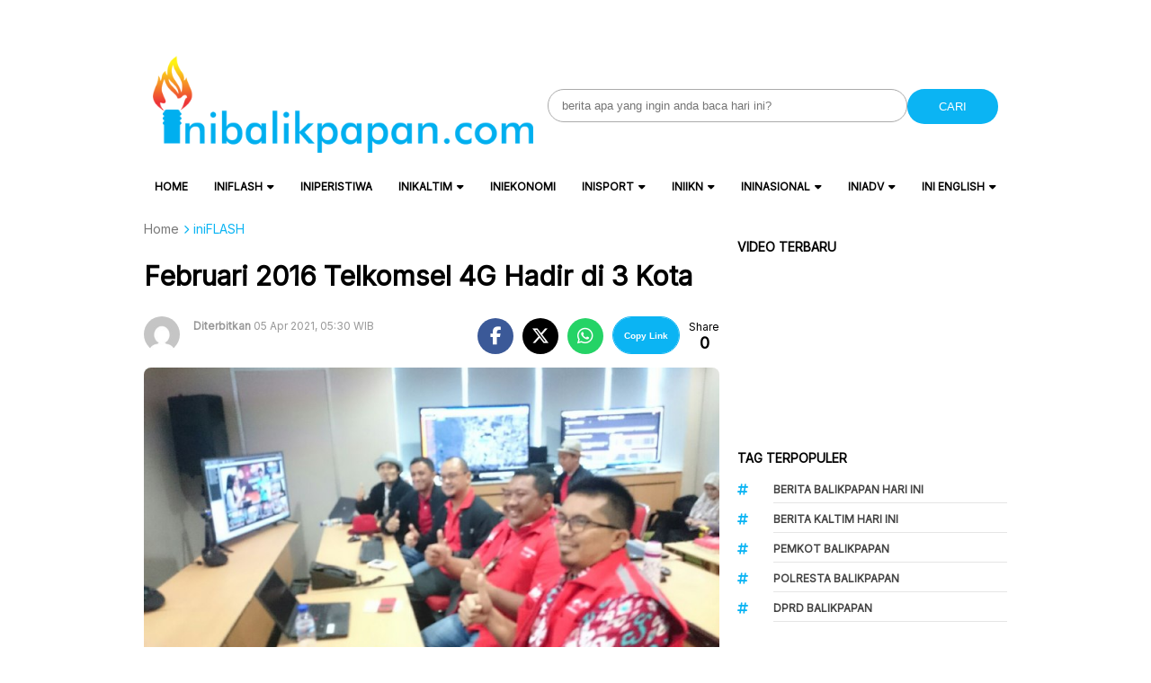

--- FILE ---
content_type: text/html; charset=utf-8
request_url: https://www.google.com/recaptcha/api2/aframe
body_size: 267
content:
<!DOCTYPE HTML><html><head><meta http-equiv="content-type" content="text/html; charset=UTF-8"></head><body><script nonce="Ro8-rbeYk3dYxEEEx_ebJA">/** Anti-fraud and anti-abuse applications only. See google.com/recaptcha */ try{var clients={'sodar':'https://pagead2.googlesyndication.com/pagead/sodar?'};window.addEventListener("message",function(a){try{if(a.source===window.parent){var b=JSON.parse(a.data);var c=clients[b['id']];if(c){var d=document.createElement('img');d.src=c+b['params']+'&rc='+(localStorage.getItem("rc::a")?sessionStorage.getItem("rc::b"):"");window.document.body.appendChild(d);sessionStorage.setItem("rc::e",parseInt(sessionStorage.getItem("rc::e")||0)+1);localStorage.setItem("rc::h",'1769091132246');}}}catch(b){}});window.parent.postMessage("_grecaptcha_ready", "*");}catch(b){}</script></body></html>

--- FILE ---
content_type: application/javascript; charset=utf-8
request_url: https://fundingchoicesmessages.google.com/f/AGSKWxUTs8nYj9WeDAUxC2FLks0YxiG301I9x7EcD2rzQCCkfZXbk4Mh9U01cs-lv7PdMmBkkcNsKg5k7ChZQ0yKgkr7jP6ONxE-j5sFlQJukddK8RpnHRLMZGGsACdEuz7ax4JAExKQXQ==?fccs=W251bGwsbnVsbCxudWxsLG51bGwsbnVsbCxudWxsLFsxNzY5MDkxMTMyLDY3NzAwMDAwMF0sbnVsbCxudWxsLG51bGwsW251bGwsWzcsNiw5XSxudWxsLDIsbnVsbCwiZW4iLG51bGwsbnVsbCxudWxsLG51bGwsbnVsbCwxXSwiaHR0cHM6Ly93d3cuaW5pYmFsaWtwYXBhbi5jb20vZmVicnVhcmktMjAxNi10ZWxrb21zZWwtNGctaGFkaXItZGktMy1rb3RhLyIsbnVsbCxbWzgsIjlvRUJSLTVtcXFvIl0sWzksImVuLVVTIl0sWzE5LCIyIl0sWzE3LCJbMF0iXSxbMjQsIiJdLFsyOSwiZmFsc2UiXV1d
body_size: 215
content:
if (typeof __googlefc.fcKernelManager.run === 'function') {"use strict";this.default_ContributorServingResponseClientJs=this.default_ContributorServingResponseClientJs||{};(function(_){var window=this;
try{
var qp=function(a){this.A=_.t(a)};_.u(qp,_.J);var rp=function(a){this.A=_.t(a)};_.u(rp,_.J);rp.prototype.getWhitelistStatus=function(){return _.F(this,2)};var sp=function(a){this.A=_.t(a)};_.u(sp,_.J);var tp=_.ed(sp),up=function(a,b,c){this.B=a;this.j=_.A(b,qp,1);this.l=_.A(b,_.Pk,3);this.F=_.A(b,rp,4);a=this.B.location.hostname;this.D=_.Fg(this.j,2)&&_.O(this.j,2)!==""?_.O(this.j,2):a;a=new _.Qg(_.Qk(this.l));this.C=new _.dh(_.q.document,this.D,a);this.console=null;this.o=new _.mp(this.B,c,a)};
up.prototype.run=function(){if(_.O(this.j,3)){var a=this.C,b=_.O(this.j,3),c=_.fh(a),d=new _.Wg;b=_.hg(d,1,b);c=_.C(c,1,b);_.jh(a,c)}else _.gh(this.C,"FCNEC");_.op(this.o,_.A(this.l,_.De,1),this.l.getDefaultConsentRevocationText(),this.l.getDefaultConsentRevocationCloseText(),this.l.getDefaultConsentRevocationAttestationText(),this.D);_.pp(this.o,_.F(this.F,1),this.F.getWhitelistStatus());var e;a=(e=this.B.googlefc)==null?void 0:e.__executeManualDeployment;a!==void 0&&typeof a==="function"&&_.To(this.o.G,
"manualDeploymentApi")};var vp=function(){};vp.prototype.run=function(a,b,c){var d;return _.v(function(e){d=tp(b);(new up(a,d,c)).run();return e.return({})})};_.Tk(7,new vp);
}catch(e){_._DumpException(e)}
}).call(this,this.default_ContributorServingResponseClientJs);
// Google Inc.

//# sourceURL=/_/mss/boq-content-ads-contributor/_/js/k=boq-content-ads-contributor.ContributorServingResponseClientJs.en_US.9oEBR-5mqqo.es5.O/d=1/exm=ad_blocking_detection_executable,kernel_loader,loader_js_executable,web_iab_tcf_v2_signal_executable/ed=1/rs=AJlcJMwtVrnwsvCgvFVyuqXAo8GMo9641A/m=cookie_refresh_executable
__googlefc.fcKernelManager.run('\x5b\x5b\x5b7,\x22\x5b\x5bnull,\\\x22inibalikpapan.com\\\x22,\\\x22AKsRol81vrvnREXk9JTYxhTcUFCog0Xi0alYLl-2Z31XsyPOKYdU7t9lmvEiCn-73N1_tUVN_aiXeOKOqjQbe7r-L4If62UdVAZNxmDflS5I_BsdZmAUJVMN7wt7PiE4va3bh9eJ2bK9IFud9FvnLQOaENJ8qSzUvw\\\\u003d\\\\u003d\\\x22\x5d,null,\x5b\x5bnull,null,null,\\\x22https:\/\/fundingchoicesmessages.google.com\/f\/AGSKWxXUO4TR1ZiFyqpcaJubCOq53EqafOIo3TvUV72bIFFawJI9P9qsS6p2Qy7h6rlO9vV5w7NY6gDAgxYXz-akf29kRwzx11DXXF5KI0uNxupjvZiOlb-TBUxKgCvnN2AuBhF-LB0pDg\\\\u003d\\\\u003d\\\x22\x5d,null,null,\x5bnull,null,null,\\\x22https:\/\/fundingchoicesmessages.google.com\/el\/AGSKWxXIO2aSna1SE2LTHRqrvOTmtmVQebd2sOwqUzsq_Cvqjnb7hlanI5kZJh0pI4hRLfJMPA_0WsYF0vVr2xEnTdEKjYssLSPBf4huq6fZcWjGuZZ7zmDenfcXnoR3mamhrbodUpwUZg\\\\u003d\\\\u003d\\\x22\x5d,null,\x5bnull,\x5b7,6,9\x5d,null,2,null,\\\x22en\\\x22,null,null,null,null,null,1\x5d,null,\\\x22Privacy and cookie settings\\\x22,\\\x22Close\\\x22,null,null,null,\\\x22Managed by Google. Complies with IAB TCF. CMP ID: 300\\\x22\x5d,\x5b3,1\x5d\x5d\x22\x5d\x5d,\x5bnull,null,null,\x22https:\/\/fundingchoicesmessages.google.com\/f\/AGSKWxW8CEuy8B-scCx4sd5sUfpnEZej3z1dMDEnhLC_EGmWQ3H7fiVPkE0wpBsUN-RwZjnCkPqNlb8CdAcImuVZi0LWmDmYyEp1IpQ3FYNvqftTOyuQi9SXOyMZlZMs0km_ywDF1Xqq5w\\u003d\\u003d\x22\x5d\x5d');}

--- FILE ---
content_type: application/javascript; charset=utf-8
request_url: https://fundingchoicesmessages.google.com/f/AGSKWxXBj3oqB2qRHUMRQamx5tr_AIGUp_e9iESERXKiyxb_AAP-r8rYVw5apUSBqNFdWHmS8NkgcDobgubYZ0-hx8K9zPKwC0KXMDW1KM5JH3fmb25mI9Jq333x_YWDAyN0qbSbirBtXsbiRWYSTSiOvZZD2Q-e53qfDf3giXQn2IiwUJBipUf1VzAE1oyY/_.650x100._370x270./dnsads./ads/bottom./jquery.peelback.
body_size: -1288
content:
window['43712524-87c7-417d-966c-3d50df1f4138'] = true;